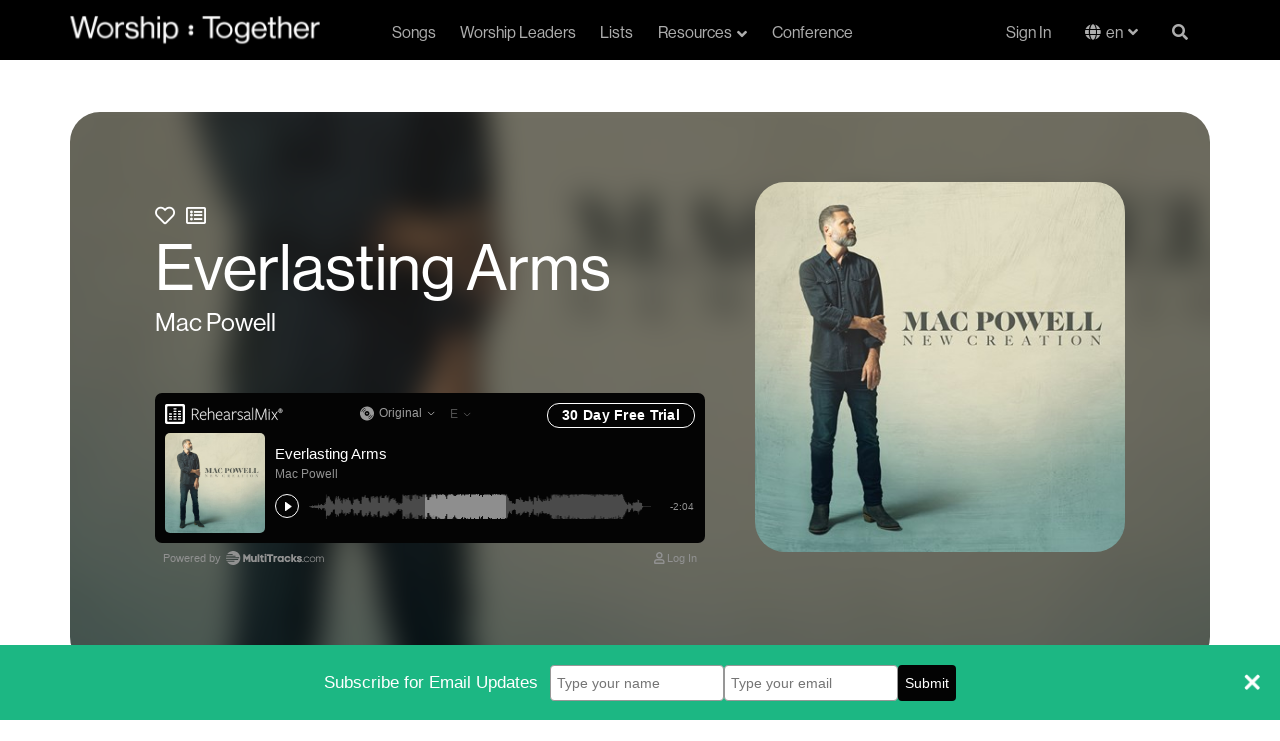

--- FILE ---
content_type: text/html; charset=utf-8
request_url: https://www.worshiptogether.com/songs/everlasting-arms-mac-powell/
body_size: 13170
content:



<!DOCTYPE html>
<html xmlns="http://www.w3.org/1999/xhtml" xml:lang="en" lang="en" xmlns:og="http://opengraphprotocol.org/schema/" xmlns:fb="http://developers.facebook.com/schema/" class="stylish-select ">
<head>

    


<title>Everlasting Arms - Mac Powell Lyrics and Chords | Worship Together</title>
<link rel="shortcut icon" href="/favicon.ico" type="image/x-icon">
<meta name="description" content="Free chords, lyrics, videos and other song resources for &quot;Everlasting Arms - Mac Powell&quot; by Mac Powell.">

<link rel="canonical" />


<meta name="viewport" content="width=device-width, initial-scale=1.0">

    

    <!-- Google Tag Manager (Paste as high in the <head> as possible:) -->
        <script>(function (w, d, s, l, i) { w[l] = w[l] || []; w[l].push({ 'gtm.start': new Date().getTime(), event: "gtm" + "." + "js" }); var f = d.getElementsByTagName(s)[0], j = d.createElement(s), dl = l != 'dataLayer' ? '&l=' + l : ''; j.async = true; j.src = '//www.googletagmanager.com/gtm.js?id=' + i + dl; f.parentNode.insertBefore(j, f); })(window, document, 'script', 'dataLayer', 'GTM-PH325DV');</script>
    <!-- End Google Tag Manager -->

    <meta name="google-site-verification" content="cNUJdsemNfxDwQIYcpTgjDMWGg6-YKRD0BMZtbyvFXk" />
<meta name="google-site-verification" content="gQ9RNLxpBju83YqusvFvY1athlDMWrzmIQbOGnlzD38" />
    <meta name="facebook-domain-verification" content="dja78g72joc9dhgec66iuh1ldohye7" />
    


    <link href="https://fonts.googleapis.com/css?family=Lato:400,700|Montserrat:700,800,900" rel="stylesheet">
    <link rel="stylesheet" href="https://use.fontawesome.com/releases/v5.15.4/css/all.css" crossorigin="anonymous">
    <link rel="stylesheet" href="https://use.typekit.net/esa0gyf.css" crossorigin="anonymous">
    
    <link href="/bundles/styles/global.css?v=MSEUqrY0IL92YvDTvHBj3HwSRQkbgllpyfs-8ChOv4c1" rel="stylesheet"/>

    

    <link rel="stylesheet" href="/css/plyr.css" />



    
    <script src="/bundles/scripts/global.js?v=jDFTUVQNmUlIdgb2SJ3CBMkJCNxkHcampAOQ3b_IrH81"></script>

    
    <script src="https://cdn.plyr.io/3.6.3/plyr.js"></script>

    <script>

    function addToPlaylist(spotifyTrack) {
                var client_id = 'bafdf1b7e91f4baebfc80b29dc35f00b';
                //var redirect = location.origin + '/spotifyCallback.html';
                var redirect = 'https://www.worshiptogether.com/spotifyCallback.html';
                localStorage.setItem('createplaylist-tracks', '["'  + spotifyTrack + '"]');
                var spotifyUrl = 'https://accounts.spotify.com/authorize?client_id=' + client_id + '&response_type=token' + '&scope=playlist-read-private%20playlist-modify%20playlist-modify-private' + '&redirect_uri=' + encodeURIComponent(redirect);
                window.open(spotifyUrl, 'spotify', 'WIDTH=400,HEIGHT=500');
            }

            function addToPlanningCenter() {
                var url = '/planningcenter/AddSong/683328' ;
                window.open(url, 'pco', 'WIDTH=400,HEIGHT=500');
            }

    //Remove Audio Player right click functiontliy so users can't download
    $(document).ready(function(){
                //$('#audioPlayer').bind('contextmenu',function() { return false; });

                const player = new Plyr('#audioPlayer');

                loadRelatedSongs(683328, 'en-US');

        $(".t-song-details__related__reload").click(function () { loadRelatedSongs(683328, 'en-US'); });

            });

            function loadRelatedSongs(nodeId, culture) {
                var url = "/umbraco/surface/RelatedSongs/FindRelatedSongs?nodeId=" + String(nodeId) + "&culture=" + culture ;
            $(".t-song-details__related__contents").load(url);
            }
    </script>


    

        <meta property="cludo:writer" content="Mac Powell">
        <meta property="cludo:writer" content="Seth Mosley">
        <meta property="cludo:writer" content="Tommy Iceland">
            <meta property="cludo:worshipLeader" content="Mac Powell">
                    <meta property="cludo:originalKey" content="E">
                <meta property="cludo:recommendedKey" content="B">
            <meta property="cludo:recommendedKey" content="C">
            <meta property="cludo:recommendedKey" content="E">
                <meta property="cludo:theme" content="Adoration &amp; Praise">
            <meta property="cludo:theme" content="Faith &amp; Trust">
            <meta property="cludo:theme" content="God&#39;s Attributes">
            <meta property="cludo:theme" content="Peace &amp; Hope">
                <meta property="cludo:tempo" content="Medium">


    <meta property="cludo:englishSongTitle" content="Everlasting Arms" />

    <meta property="cludo:image" content="https://www.worshiptogether.com/media/r03j0ffh/macpowellnewcreation3000x3000.jpg">

    <meta property="cludo:date" content="9/3/2021">


    <!-- www.Cludo.com search start CSS -->
    <link href="//customer.cludo.com/assets/10000995/10001572/cludo-search.min.css" type="text/css" rel="stylesheet">
    <!-- www.Cludo.com search end CSS   -->
</head>
<body data-doc-type="SongItem" data-template="Song" class="template-Song">

    

    <!-- Google Tag Manager (Must be kept immediately after <body> -->
        <noscript><iframe src="//www.googletagmanager.com/ns.html?id=GTM-PH325DV" height="0" width="0" style="display:none;visibility:hidden"></iframe></noscript>
    <!-- End Google Tag Manager -->



    
            <!-- (componentNavigation) -->



<nav class="c-navigation navbar " role="navigation">
    <div class="container">
        <div class="c-navigation__wrap">
            
            
            
            <div class="navbar-header logo">
                <a class="navbar-brand" href="https://www.worshiptogether.com/" title="Home" alt="Worship Together">
                    <img src="/images/Main_Logo_White-1.svg" />
                </a>
                <a class="navbar-brand navbar-brand-mobile" href="https://www.worshiptogether.com/" title="Home" alt="Worship Together">
                    <img src="/images/WT_Colon_White.svg" />
                </a>
                <a href="#" class="c-navigation__search-mobile search-button" data-toggle="modal" data-target="#unavSearchModal"><i class="fas fa-search search-open"></i></a>
                <button type="button" class="navbar-toggle collapsed" data-toggle="collapse" data-target="#worship-navbar-collapse-1" aria-expanded="false">
                    <span class="sr-only">Navigation</span>
                    <span class="icon-bar"></span>
                    <span class="icon-bar"></span>
                    <span class="icon-bar"></span>
                    <span class="icon-close fas"></span>
                </button>
            </div>
            <div class="collapse navbar-collapse c-navigation__links" id="worship-navbar-collapse-1">
                <ul class="nav navbar-nav display-flex ">
                                <li class=""><a href="https://www.worshiptogether.com/songs/">Songs</a></li>
                                <li class=""><a href="https://www.worshiptogether.com/worship-leaders/">Worship Leaders</a></li>
                                <li class=""><a href="https://www.worshiptogether.com/lists/">Lists</a></li>
                                <li class="dropdown resources ">
                                    <a href="https://www.worshiptogether.com/resources/" class="dropdown-toggle" id="resource-dropdown" data-toggle="dropdown" role="button" aria-haspopup="true" aria-expanded="false">Resources<i class="fas fa-angle-down fa-angle-down-resource"></i><i class="fas fa-angle-up fa-angle-up-resource"></i></a>
                                    <!--
                                        <div class="static-background">
                                            <div class="black-background"></div>
                                        </div>
                                    -->
                                    
                                    <ul class="dropdown-menu">
                                            <li><a href="https://www.worshiptogether.com/resources/">Top Resources</a></li>
                                            <li><a href="https://www.worshiptogether.com/videos/">Videos</a></li>
                                            <li><a href="https://www.worshiptogether.com/podcasts/">Podcasts</a></li>
                                    </ul>
                                </li>
                                <li class="resources-mobile ">
                                    <a href="https://www.worshiptogether.com/resources/">Resources</a>
                                </li>
                                <li class=""><a href="https://www.worshiptogether.com/2026">Conference</a></li>

                </ul>
                <ul class="nav navbar-nav navbar-right display-flex profile">
                    <li class="sign-in"><a href="/membership/log-in/">Sign In</a></li>



                                <li class="language-link en">
                                    
                                    <div class="language-dropdown">
                                        <button onclick="myFunction()" class="language-dropdown__btn">en</button>
                                        <div id="langDropdown" class="dropdown-content">
                                            <a class="en" href="https://www.worshiptogether.com/songs/everlasting-arms-mac-powell/?nav=1">English</a>
                                            <a class="es" href="/es/?nav=1">Español</a>
                                               <a class="pt" href="/pt/?nav=1">Português</a> 
                                        </div>
                                    </div>

                    
                                </li>
                           


                        <!-- Not Logged in-->
                        <li class="profile-mobile"><a href="/membership/log-in/"><i class="fas fa-sign-in-alt"></i>Sign In</a></li>
                        <li class="profile-mobile"><a href="/membership/sign-up/"><i class="fas fa-user-plus"></i>Join for free</a></li>
                        <!-- END - Not Logged in -->

                    <li class="c-navigation__search search-button"><a href="#" data-toggle="modal" data-target="#unavSearchModal"><i class="fas fa-search search-open"></i><span class="search-close" style="display: none">X</span></a></li>
                </ul>
            </div>

            
            <!-- Pop up Search-->
            

            <div class="modal fade" id="unavSearchModal" tabindex="-1" role="dialog" aria-labelledby="myModalLabel">
                <div class="modal-dialog" role="document">
                    <div class="modal-content">
                        <div class="c-navigation__search-box">
                            <div class="search-input">
                                <a class="search-cta" href="#"><i class="fas fa-search"></i></a>
                                <form id="search_form" accept-charset="utf-8">
                                    <div class="field search_field">
                                        <input id="_ctl0_search" class="search-box" role="combobox" aria-autocomplete="both" autocomplete="off" aria-expanded="false" type="text" name="w" placeholder="" required="required">
                                    </div>
                                    <button class="search-cta" href="#search" style="z-index:100;" type="button" value="Search">
                                        <i class="fas fa-search">
                                        </i>
                                    </button>
                                </form>
                                <!--
                                <form id="search_form" method="GET" action="//worship-songs-resources.worshiptogether.com/search" onsubmit="return SLI.searchSubmit(this,event);" class="sli_searchform" accept-charset="utf-8">
                                    <div class="field search_field">
                                        <input id="_ctl0_search" class="search-box sli_searchbox_textfield" onblur="if(this.value === '' ) { this.value = this.getAttribute('data-last-keyword'); }" onfocus="this.setAttribute('data-last-keyword', this.value); this.value = '';" role="combobox"
                                               aria-autocomplete="both" autocomplete="off" data-sli-append-inputs="true" aria-owns="sli_raclist_suggestions sli_raclist_products sli_raclist_recent" aria-expanded="false" type="text" data-provide="rac" name="w" placeholder="" required="required">
                                        <input type="hidden" name="ts" value="custom">
                                    </div>
                                    <a class="search-cta sli_searchbox_go_button" href="#search" style="z-index:100;" onclick="SLI.searchSubmit(this,event)" type="button" value="Search">
                                        <i class="fas fa-search">
                                        </i>
                                    </a>
                                </form>
                                    -->
                            </div>
                        </div>
                    </div>
                </div>
            </div>

            
            
            
        </div>
    </div>
</nav>



    <main role="main">
        



<div class="t-song-details">

    
    
    
    <div class="container-fluid">
        <div class="row">
            <div class="t-song-details__marquee">
                <div class="container">
                    <div class="row t-song-details__marquee__content" style="background: linear-gradient( rgba(0, 0, 0, 0.5), rgba(0, 0, 0, 0.9) ), url(/media/r03j0ffh/macpowellnewcreation3000x3000.jpg?anchor=center&amp;mode=crop&amp;width=400&amp;rnd=132733325853330000) center / cover no-repeat; background: none;">
                        <div class="col-xs-12 col-sm-6 col-lg-8 t-song-details__marquee__copy">
                                <span class="btn-favorite">
                                    <a href="#" data-favorite="false" title="Favorite this Song" class="not-favorite"><i class="far fa-heart"></i></a>
                                    <span class="error"></span>
                                </span>
                                <span class="btn-songlist">
                                    <a href="#" data-islist="false" title="Add To List" class="not-favorite"><i class="far fa-list-alt"></i></a>
                                    <span class="error"></span>
                                </span>
                            
                            <h1 class="t-song-details__marquee__headline">Everlasting Arms</h1>
                                    <p class="large"><a href="https://www.worshiptogether.com/worship-leaders/mac-powell/" >Mac Powell</a></p>

                            <div class="image-container-mobile">

                                <img src="/media/r03j0ffh/macpowellnewcreation3000x3000.jpg?anchor=center&amp;mode=crop&amp;width=400&amp;rnd=132733325853330000" />

                            </div>


                            
                            
                            
                            <div class="t-song-details__audio">

                                

                                <!-- Default -->
                                    <script type="text/javascript" src="https://api.multitracks.com/js/mt-player.min.js" defer></script>
                                    <div id="mt-player" data-mt-id="21693"></div>
                                                            </div>


                        </div>
                        <div class="col-xs-12 t-song-details__marquee__image">
                            <div class="image-container">

                                <img src="/media/r03j0ffh/macpowellnewcreation3000x3000.jpg?anchor=center&amp;mode=crop&amp;width=400&amp;rnd=132733325853330000" />

                            </div>



                        </div>
                        <div class="t-song-details__marquee__background-wrap">
                            <div class="t-song-details__marquee__background" style="background: linear-gradient(0deg, rgba(0, 0, 0, 0.50) 0%, rgba(0, 0, 0, 0.50) 100%), url(/media/r03j0ffh/macpowellnewcreation3000x3000.jpg?anchor=center&amp;mode=crop&amp;width=400&amp;rnd=132733325853330000), lightgray 0px -609.35px / 100% 263.138% no-repeat; background-position: center; background-size: cover; ">

                            </div>
                        </div>

                        
                    </div>
                </div>

                
                
                

                <!--<div class="t-song-details__marquee__background-wrap">
                    <div class="t-song-details__marquee__background" style="background: linear-gradient( rgba(0, 0, 0, 0.5), rgba(0, 0, 0, 0.9) ), url(/media/r03j0ffh/macpowellnewcreation3000x3000.jpg?anchor=center&amp;mode=crop&amp;width=400&amp;rnd=132733325853330000) center / cover no-repeat;">

                    </div>
                </div>-->

            </div>
        </div>
    </div>

    <div class="video-links container">

        <div class="section-line-seperator"></div>



        <div class="video-links__row row">



            
            
            



            
            <div class="col-xs-12 col-lg-6 t-song-details__videos">

                
                        <div class="hidden-xs hidden-sm song-finder-container">
                                



    <div class="c-background-hero c-background-hero-- song-finder" >
            <div class="c-background-hero__details" >
                
                        <h2>Song Finder</h2>
                        <p>Search by key, theme, tempo, and ministry.</p>
                        <div><a href="https://www.worshiptogether.com/song-search/" class="btn btn-primary ">Song Search</a></div>

        </div>
    </div>


                        </div>




            </div>
            <div class="col-xs-12 col-lg-6 social-icons social-icons-desktop">
                <ul class="social-icons__list">

                        <li>
                                <a href="#planningCenter" data-toggle="modal" data-target="#loginModal" title="Add to Planning Center" class="planning-center btn btn-primary">Add to Planning Center</a>
                        </li>
                                            <li>
                            <a href="#spotify" onclick="addToPlaylist('spotify:track:633lWM6X3Fo1WakAd6kI9G'); return false;" title="Add to Spotify Playlist" class="add-to-spotify btn btn-primary">Add to Spotify Playlist</a>
                        </li>
                                            <li>
                            <a href="http://www.multitracks.com/afe/wtcap3/?t=https://www.multitracks.com/songs/Mac-Powell/New-Creation/Everlasting-Arms/" target="_blank" title="MultiTracks.com" class="multi-tracks btn btn-primary">MultiTracks.com</a>
                        </li>
                                                                                      <li>
        <a href="https://www.praisecharts.com/songs/details/77363/everlasting-arms-sheet-music" target="_blank" title="PraiseCharts" class="praise-charts btn btn-primary">PraiseCharts</a>
    </li>
                    <li class="streaming">
                            <a href="http://open.spotify.com/track/633lWM6X3Fo1WakAd6kI9G" target="_blank">
                                <img src="/images/Spotify_Logo--black.svg" />
                            </a>
                                                    <a href="https://music.apple.com/us/album/everlasting-arms/1578012319?i=1578012328" target="_blank">
                                <img src="/images/Apple_Music_logo--black.svg" />
                            </a>
                    </li>

                </ul>
            </div>

        </div>

    </div>

    
    
    

    <div class="t-song-details__info">

        <div class="container">

            <div class="section-line-seperator white"></div>

            <div class="row">

                
                
                
                <div class="col-sm-6">


                        <div class="t-song-details__chords">
                            




<style>
    .matchedChordContainer .suffix {
        vertical-align: super;
        font-size: 10px;
    }
</style>
<script src="/bundles/scripts/transpose.js?v=wuZBKZdO3EvoOLNsQFAX6hm7mLJJ5x3SUVFiSQRqzi01"></script>

<script>
    var _originalKey = "E";
    $(document).ready(function () {
        initTranspose(_originalKey);


        $("#chordPro_nav .chords").click(function () {
            showTransposeControls();
            $(".free-lyrics-download").hide();
        });

        $("#chordPro_nav .lyrics").click(function () {
            $(".transposeControls").hide();
            $(".free-lyrics-download").show();
        });


        $("#chordPro_nav .newLyrics").click(function () {
            $(".transposeControls").hide();
            $(".free-lyrics-download").show();
        });


        // Logic for selected tabs when a user moves the browser between desktop and Mobile view
        var tabSelect = true
        window.addEventListener("resize", function () {
            // fire when above 768px
            if (document.documentElement.clientWidth > 768) {
                if (tabSelect == false) {
                    console.log($("#song-details").hasClass("active"));
                    if ($("#song-details").hasClass("active")) {
                        $(".details").removeClass("active");
                        $(".lyrics").addClass("active");
                        $("div.chord-pro-note").hide();
                        $(".t-song-details__details").hide()
                        $(".t-song-details__related").hide()
                        $(".chordProContainer").show();
                    }
                }
                tabSelect = true
            }
            // fire when below 768px
            else {
                tabSelect = false
            }
        }, true);

    });

</script>

<!--[if lte IE 8]>
    <script type="text/javascript">
        isChordTransposeEnabled = false;
        $(".transposeControls").hide();
    </script>
< ![endif]-->



    <div id="chordPro">
        
        <div id="chordPro_nav">
            <ul class="nav nav-tabs">
                    <li class="chords active "><a data-toggle="tab" href="#SongChords" class="btn">Chords</a></li>
                        <li class="lyrics"><a data-toggle="tab" href="#SongLyrics" class="btn">Lyrics</a></li>

                <li class="details" id="song-details"><a data-toggle="tab" href="#Info" class="btn">Details</a></li>
                <li class="related" id="song-related"><a data-toggle="tab" href="#RelatedSongs" class="btn">Related</a></li>

            </ul>
        </div>

        <div class="chordProContainer">
            <div class="lyrics-disp" style="display:none">
                <div class="free-lyrics-download">
                            <p><a href="#lyricsDownload" data-toggle="modal" data-target="#loginModal" class="free-chords"><img src="/images/chordpro-green-1.png" />Free Lyrics Download</a></p>
                </div>
                <p>
                    
                </p>
            </div>
            <div class="chord-pro-disp">

                <div class="free-lyrics-download" style="display:none">
                            <p><a href="#lyricsDownload" data-toggle="modal" data-target="#loginModal" class="free-chords"><img src="/images/chordpro-green-1.png" />Free Lyrics Download</a></p>
                </div>

                <div class="transposeControls" style="display:none">

                            <p><a href="#chordsDownload" data-toggle="modal" data-target="#loginModal" class="free-chords">Free chord pro download</a></p>

                    <div class="transposeControls-container">
                        <span class="transposeTitle">Transpose</span>
                        <select id="keySelector" class="select select--inline" onchange="transposeByKey(this)">
                            <option value="E">Original Key</option>
                            <option>Ab</option>
                            <option>A</option>
                            <option>A#</option>
                            <option>Bb</option>
                            <option>B</option>
                            <option>C</option>
                            <option>C#</option>
                            <option>Db</option>
                            <option>D</option>
                            <option>D#</option>
                            <option>Eb</option>
                            <option>E</option>
                            <option>F</option>
                            <option>F#</option>
                            <option>Gb</option>
                            <option>G</option>
                            <option>G#</option>
                            <option>Numbers</option>
                            <option>Do Re Mi</option>
                        </select>

                    </div>
                </div>


                        <div class='chord-pro-line'>
                                <div class='chord-pro-segment'>
                                        <div class='chord-pro-note'><text>&nbsp;</text></div>
                                                                            <div class='chord-pro-lyric'>Intro</div>
                                </div>
                        </div>
                        <div class='chord-pro-line'>
                                <div class='chord-pro-segment'>
                                        <div class='chord-pro-note'>| E / / / | E / / / |<text>&nbsp;</text></div>
                                                                    </div>
                        </div>
                        <!-- <div class='chord-pro-br'></div>-->
                        <div class='chord-pro-line'>
                                <div class='chord-pro-segment'>
                                        <div class='chord-pro-note'><text>&nbsp;</text></div>
                                                                            <div class='chord-pro-lyric'>Verse 1</div>
                                </div>
                        </div>
                        <div class='chord-pro-line'>
                                <div class='chord-pro-segment'>
                                        <div class='chord-pro-note'><text>&nbsp;</text></div>
                                                                            <div class='chord-pro-lyric'>I’m </div>
                                </div>
                                <div class='chord-pro-segment'>
                                        <div class='chord-pro-note'>E<text>&nbsp;</text></div>
                                                                            <div class='chord-pro-lyric'>leaning on Your everlasting </div>
                                </div>
                                <div class='chord-pro-segment'>
                                        <div class='chord-pro-note'>E<text>&nbsp;</text></div>
                                                                            <div class='chord-pro-lyric'>arms </div>
                                </div>
                        </div>
                        <div class='chord-pro-line'>
                                <div class='chord-pro-segment'>
                                        <div class='chord-pro-note'><text>&nbsp;</text></div>
                                                                            <div class='chord-pro-lyric'>So </div>
                                </div>
                                <div class='chord-pro-segment'>
                                        <div class='chord-pro-note'>E<text>&nbsp;</text></div>
                                                                            <div class='chord-pro-lyric'>close to You that I can hear Your </div>
                                </div>
                                <div class='chord-pro-segment'>
                                        <div class='chord-pro-note'>E<text>&nbsp;</text></div>
                                                                            <div class='chord-pro-lyric'>heart</div>
                                </div>
                        </div>
                        <div class='chord-pro-line'>
                                <div class='chord-pro-segment'>
                                        <div class='chord-pro-note'><text>&nbsp;</text></div>
                                                                            <div class='chord-pro-lyric'>Nothing else can </div>
                                </div>
                                <div class='chord-pro-segment'>
                                        <div class='chord-pro-note'>C#m7<text>&nbsp;</text></div>
                                                                            <div class='chord-pro-lyric'>separate me from Yo</div>
                                </div>
                                <div class='chord-pro-segment'>
                                        <div class='chord-pro-note'>Bsus<text>&nbsp;</text></div>
                                                                            <div class='chord-pro-lyric'>ur Love</div>
                                </div>
                        </div>
                        <div class='chord-pro-line'>
                                <div class='chord-pro-segment'>
                                        <div class='chord-pro-note'><text>&nbsp;</text></div>
                                                                            <div class='chord-pro-lyric'>I’m </div>
                                </div>
                                <div class='chord-pro-segment'>
                                        <div class='chord-pro-note'>A<text>&nbsp;</text></div>
                                                                            <div class='chord-pro-lyric'>leaning on Your </div>
                                </div>
                                <div class='chord-pro-segment'>
                                        <div class='chord-pro-note'>Bsus<text>&nbsp;</text></div>
                                                                            <div class='chord-pro-lyric'>everlasting </div>
                                </div>
                                <div class='chord-pro-segment'>
                                        <div class='chord-pro-note'>E<text>&nbsp;</text></div>
                                                                            <div class='chord-pro-lyric'>arms</div>
                                </div>
                        </div>
                        <!-- <div class='chord-pro-br'></div>-->
                        <div class='chord-pro-line'>
                                <div class='chord-pro-segment'>
                                        <div class='chord-pro-note'><text>&nbsp;</text></div>
                                                                            <div class='chord-pro-lyric'>Chorus</div>
                                </div>
                        </div>
                        <div class='chord-pro-line'>
                                <div class='chord-pro-segment'>
                                        <div class='chord-pro-note'><text>&nbsp;</text></div>
                                                                            <div class='chord-pro-lyric'>In the </div>
                                </div>
                                <div class='chord-pro-segment'>
                                        <div class='chord-pro-note'>C#m<text>&nbsp;</text></div>
                                                                            <div class='chord-pro-lyric'>morning I am </div>
                                </div>
                                <div class='chord-pro-segment'>
                                        <div class='chord-pro-note'>A<text>&nbsp;</text></div>
                                                                            <div class='chord-pro-lyric'>met with Your </div>
                                </div>
                                <div class='chord-pro-segment'>
                                        <div class='chord-pro-note'>E<text>&nbsp;</text></div>
                                                                            <div class='chord-pro-lyric'>mercy</div>
                                </div>
                        </div>
                        <div class='chord-pro-line'>
                                <div class='chord-pro-segment'>
                                        <div class='chord-pro-note'><text>&nbsp;</text></div>
                                                                            <div class='chord-pro-lyric'>In the </div>
                                </div>
                                <div class='chord-pro-segment'>
                                        <div class='chord-pro-note'>C#m<text>&nbsp;</text></div>
                                                                            <div class='chord-pro-lyric'>evening I am </div>
                                </div>
                                <div class='chord-pro-segment'>
                                        <div class='chord-pro-note'>A<text>&nbsp;</text></div>
                                                                            <div class='chord-pro-lyric'>wrapped in Yo</div>
                                </div>
                                <div class='chord-pro-segment'>
                                        <div class='chord-pro-note'>B(add4)<text>&nbsp;</text></div>
                                                                            <div class='chord-pro-lyric'>ur love</div>
                                </div>
                        </div>
                        <div class='chord-pro-line'>
                                <div class='chord-pro-segment'>
                                        <div class='chord-pro-note'><text>&nbsp;</text></div>
                                                                            <div class='chord-pro-lyric'>There’s no </div>
                                </div>
                                <div class='chord-pro-segment'>
                                        <div class='chord-pro-note'>C#m<text>&nbsp;</text></div>
                                                                            <div class='chord-pro-lyric'>end to Your </div>
                                </div>
                                <div class='chord-pro-segment'>
                                        <div class='chord-pro-note'>A<text>&nbsp;</text></div>
                                                                            <div class='chord-pro-lyric'>reach </div>
                                </div>
                        </div>
                        <div class='chord-pro-line'>
                                <div class='chord-pro-segment'>
                                        <div class='chord-pro-note'><text>&nbsp;</text></div>
                                                                            <div class='chord-pro-lyric'>There’s no </div>
                                </div>
                                <div class='chord-pro-segment'>
                                        <div class='chord-pro-note'>E/G#<text>&nbsp;</text></div>
                                                                            <div class='chord-pro-lyric'>place I’d rather </div>
                                </div>
                                <div class='chord-pro-segment'>
                                        <div class='chord-pro-note'>A<text>&nbsp;</text></div>
                                                                            <div class='chord-pro-lyric'>be</div>
                                </div>
                        </div>
                        <div class='chord-pro-line'>
                                <div class='chord-pro-segment'>
                                        <div class='chord-pro-note'><text>&nbsp;</text></div>
                                                                            <div class='chord-pro-lyric'>I’m </div>
                                </div>
                                <div class='chord-pro-segment'>
                                        <div class='chord-pro-note'>A<text>&nbsp;</text></div>
                                                                            <div class='chord-pro-lyric'>leaning on Your </div>
                                </div>
                                <div class='chord-pro-segment'>
                                        <div class='chord-pro-note'>B(add4)<text>&nbsp;</text></div>
                                                                            <div class='chord-pro-lyric'>everlasting </div>
                                </div>
                                <div class='chord-pro-segment'>
                                        <div class='chord-pro-note'>E<text>&nbsp;</text></div>
                                                                            <div class='chord-pro-lyric'>arms  </div>
                                </div>
                                <div class='chord-pro-segment'>
                                        <div class='chord-pro-note'>E<text>&nbsp;</text></div>
                                                                    </div>
                        </div>
                        <!-- <div class='chord-pro-br'></div>-->
                        <div class='chord-pro-line'>
                                <div class='chord-pro-segment'>
                                        <div class='chord-pro-note'><text>&nbsp;</text></div>
                                                                            <div class='chord-pro-lyric'>Verse 2</div>
                                </div>
                        </div>
                        <div class='chord-pro-line'>
                                <div class='chord-pro-segment'>
                                        <div class='chord-pro-note'><text>&nbsp;</text></div>
                                                                            <div class='chord-pro-lyric'>I’m </div>
                                </div>
                                <div class='chord-pro-segment'>
                                        <div class='chord-pro-note'>E<text>&nbsp;</text></div>
                                                                            <div class='chord-pro-lyric'>resting in Your never-ending </div>
                                </div>
                                <div class='chord-pro-segment'>
                                        <div class='chord-pro-note'>E<text>&nbsp;</text></div>
                                                                            <div class='chord-pro-lyric'>peace</div>
                                </div>
                        </div>
                        <div class='chord-pro-line'>
                                <div class='chord-pro-segment'>
                                        <div class='chord-pro-note'>E<text>&nbsp;</text></div>
                                                                            <div class='chord-pro-lyric'>Patiently I wait to hear You </div>
                                </div>
                                <div class='chord-pro-segment'>
                                        <div class='chord-pro-note'>E<text>&nbsp;</text></div>
                                                                            <div class='chord-pro-lyric'>speak </div>
                                </div>
                        </div>
                        <div class='chord-pro-line'>
                                <div class='chord-pro-segment'>
                                        <div class='chord-pro-note'><text>&nbsp;</text></div>
                                                                            <div class='chord-pro-lyric'>Nothing else can </div>
                                </div>
                                <div class='chord-pro-segment'>
                                        <div class='chord-pro-note'>C#m7<text>&nbsp;</text></div>
                                                                            <div class='chord-pro-lyric'>keep me safe from every </div>
                                </div>
                                <div class='chord-pro-segment'>
                                        <div class='chord-pro-note'>Bsus<text>&nbsp;</text></div>
                                                                            <div class='chord-pro-lyric'>storm</div>
                                </div>
                        </div>
                        <div class='chord-pro-line'>
                                <div class='chord-pro-segment'>
                                        <div class='chord-pro-note'>A<text>&nbsp;</text></div>
                                                                            <div class='chord-pro-lyric'>Nothing but Your </div>
                                </div>
                                <div class='chord-pro-segment'>
                                        <div class='chord-pro-note'>Bsus<text>&nbsp;</text></div>
                                                                            <div class='chord-pro-lyric'>everlasting </div>
                                </div>
                                <div class='chord-pro-segment'>
                                        <div class='chord-pro-note'>E<text>&nbsp;</text></div>
                                                                            <div class='chord-pro-lyric'>arms</div>
                                </div>
                        </div>
                        <!-- <div class='chord-pro-br'></div>-->
                        <div class='chord-pro-line'>
                                <div class='chord-pro-segment'>
                                        <div class='chord-pro-note'><text>&nbsp;</text></div>
                                                                            <div class='chord-pro-lyric'>REPEAT CHORUS 2x</div>
                                </div>
                        </div>
                        <!-- <div class='chord-pro-br'></div>-->
                        <div class='chord-pro-line'>
                                <div class='chord-pro-segment'>
                                        <div class='chord-pro-note'><text>&nbsp;</text></div>
                                                                            <div class='chord-pro-lyric'>Bridge 1</div>
                                </div>
                        </div>
                        <div class='chord-pro-line'>
                                <div class='chord-pro-segment'>
                                        <div class='chord-pro-note'>E<text>&nbsp;</text></div>
                                                                            <div class='chord-pro-lyric'>What a fellowship, </div>
                                </div>
                                <div class='chord-pro-segment'>
                                        <div class='chord-pro-note'>F#m7<text>&nbsp;</text></div>
                                                                            <div class='chord-pro-lyric'>what a joy divine</div>
                                </div>
                        </div>
                        <div class='chord-pro-line'>
                                <div class='chord-pro-segment'>
                                        <div class='chord-pro-note'>C#m7<text>&nbsp;</text></div>
                                                                            <div class='chord-pro-lyric'>Leaning on the ever</div>
                                </div>
                                <div class='chord-pro-segment'>
                                        <div class='chord-pro-note'>E/B<text>&nbsp;</text></div>
                                                                            <div class='chord-pro-lyric'>lasting arms </div>
                                </div>
                        </div>
                        <div class='chord-pro-line'>
                                <div class='chord-pro-segment'>
                                        <div class='chord-pro-note'>E<text>&nbsp;</text></div>
                                                                            <div class='chord-pro-lyric'>What a blessedness, </div>
                                </div>
                                <div class='chord-pro-segment'>
                                        <div class='chord-pro-note'>F#m7<text>&nbsp;</text></div>
                                                                            <div class='chord-pro-lyric'>what a peace is mine</div>
                                </div>
                        </div>
                        <div class='chord-pro-line'>
                                <div class='chord-pro-segment'>
                                        <div class='chord-pro-note'>C#m7<text>&nbsp;</text></div>
                                                                            <div class='chord-pro-lyric'>Leaning on the ever</div>
                                </div>
                                <div class='chord-pro-segment'>
                                        <div class='chord-pro-note'>E/B<text>&nbsp;</text></div>
                                                                            <div class='chord-pro-lyric'>lasting </div>
                                </div>
                                <div class='chord-pro-segment'>
                                        <div class='chord-pro-note'>E<text>&nbsp;</text></div>
                                                                            <div class='chord-pro-lyric'>arms</div>
                                </div>
                        </div>
                        <!-- <div class='chord-pro-br'></div>-->
                        <div class='chord-pro-line'>
                                <div class='chord-pro-segment'>
                                        <div class='chord-pro-note'><text>&nbsp;</text></div>
                                                                            <div class='chord-pro-lyric'>Bridge 2</div>
                                </div>
                        </div>
                        <div class='chord-pro-line'>
                                <div class='chord-pro-segment'>
                                        <div class='chord-pro-note'>E/G#<text>&nbsp;</text></div>
                                                                            <div class='chord-pro-lyric'>What a fellowship, </div>
                                </div>
                                <div class='chord-pro-segment'>
                                        <div class='chord-pro-note'>A<text>&nbsp;</text></div>
                                                                            <div class='chord-pro-lyric'>what a joy divine</div>
                                </div>
                        </div>
                        <div class='chord-pro-line'>
                                <div class='chord-pro-segment'>
                                        <div class='chord-pro-note'>C#m7<text>&nbsp;</text></div>
                                                                            <div class='chord-pro-lyric'>Leaning on the ever</div>
                                </div>
                                <div class='chord-pro-segment'>
                                        <div class='chord-pro-note'>E/B<text>&nbsp;</text></div>
                                                                            <div class='chord-pro-lyric'>lasting </div>
                                </div>
                                <div class='chord-pro-segment'>
                                        <div class='chord-pro-note'>Bsus<text>&nbsp;</text></div>
                                                                            <div class='chord-pro-lyric'>arms </div>
                                </div>
                        </div>
                        <div class='chord-pro-line'>
                                <div class='chord-pro-segment'>
                                        <div class='chord-pro-note'>E/G#<text>&nbsp;</text></div>
                                                                            <div class='chord-pro-lyric'>What a blessedness, </div>
                                </div>
                                <div class='chord-pro-segment'>
                                        <div class='chord-pro-note'>A<text>&nbsp;</text></div>
                                                                            <div class='chord-pro-lyric'>what a peace is mine</div>
                                </div>
                        </div>
                        <div class='chord-pro-line'>
                                <div class='chord-pro-segment'>
                                        <div class='chord-pro-note'>C#m7<text>&nbsp;</text></div>
                                                                            <div class='chord-pro-lyric'>Leaning on the ever</div>
                                </div>
                                <div class='chord-pro-segment'>
                                        <div class='chord-pro-note'>E/B<text>&nbsp;</text></div>
                                                                            <div class='chord-pro-lyric'>last</div>
                                </div>
                                <div class='chord-pro-segment'>
                                        <div class='chord-pro-note'>B<text>&nbsp;</text></div>
                                                                            <div class='chord-pro-lyric'>ing </div>
                                </div>
                                <div class='chord-pro-segment'>
                                        <div class='chord-pro-note'>E<text>&nbsp;</text></div>
                                                                            <div class='chord-pro-lyric'>arms</div>
                                </div>
                        </div>
                        <!-- <div class='chord-pro-br'></div>-->
                        <div class='chord-pro-line'>
                                <div class='chord-pro-segment'>
                                        <div class='chord-pro-note'><text>&nbsp;</text></div>
                                                                            <div class='chord-pro-lyric'>Last Chorus</div>
                                </div>
                        </div>
                        <div class='chord-pro-line'>
                                <div class='chord-pro-segment'>
                                        <div class='chord-pro-note'><text>&nbsp;</text></div>
                                                                            <div class='chord-pro-lyric'>In the </div>
                                </div>
                                <div class='chord-pro-segment'>
                                        <div class='chord-pro-note'>C#m<text>&nbsp;</text></div>
                                                                            <div class='chord-pro-lyric'>morning I am </div>
                                </div>
                                <div class='chord-pro-segment'>
                                        <div class='chord-pro-note'>A<text>&nbsp;</text></div>
                                                                            <div class='chord-pro-lyric'>met with Your </div>
                                </div>
                                <div class='chord-pro-segment'>
                                        <div class='chord-pro-note'>E<text>&nbsp;</text></div>
                                                                            <div class='chord-pro-lyric'>mercy  </div>
                                </div>
                                <div class='chord-pro-segment'>
                                        <div class='chord-pro-note'>Bsus<text>&nbsp;</text></div>
                                                                    </div>
                        </div>
                        <div class='chord-pro-line'>
                                <div class='chord-pro-segment'>
                                        <div class='chord-pro-note'><text>&nbsp;</text></div>
                                                                            <div class='chord-pro-lyric'>In the </div>
                                </div>
                                <div class='chord-pro-segment'>
                                        <div class='chord-pro-note'>C#m<text>&nbsp;</text></div>
                                                                            <div class='chord-pro-lyric'>evening I am </div>
                                </div>
                                <div class='chord-pro-segment'>
                                        <div class='chord-pro-note'>A<text>&nbsp;</text></div>
                                                                            <div class='chord-pro-lyric'>wrapped in Yo</div>
                                </div>
                                <div class='chord-pro-segment'>
                                        <div class='chord-pro-note'>B<text>&nbsp;</text></div>
                                                                            <div class='chord-pro-lyric'>ur love</div>
                                </div>
                        </div>
                        <div class='chord-pro-line'>
                                <div class='chord-pro-segment'>
                                        <div class='chord-pro-note'>E/G#<text>&nbsp;</text></div>
                                                                            <div class='chord-pro-lyric'>There’s no </div>
                                </div>
                                <div class='chord-pro-segment'>
                                        <div class='chord-pro-note'>C#m<text>&nbsp;</text></div>
                                                                            <div class='chord-pro-lyric'>end to Your </div>
                                </div>
                                <div class='chord-pro-segment'>
                                        <div class='chord-pro-note'>A<text>&nbsp;</text></div>
                                                                            <div class='chord-pro-lyric'>reach </div>
                                </div>
                        </div>
                        <div class='chord-pro-line'>
                                <div class='chord-pro-segment'>
                                        <div class='chord-pro-note'><text>&nbsp;</text></div>
                                                                            <div class='chord-pro-lyric'>There’s no </div>
                                </div>
                                <div class='chord-pro-segment'>
                                        <div class='chord-pro-note'>E/G#<text>&nbsp;</text></div>
                                                                            <div class='chord-pro-lyric'>place I’d rather </div>
                                </div>
                                <div class='chord-pro-segment'>
                                        <div class='chord-pro-note'>A<text>&nbsp;</text></div>
                                                                            <div class='chord-pro-lyric'>be</div>
                                </div>
                        </div>
                        <div class='chord-pro-line'>
                                <div class='chord-pro-segment'>
                                        <div class='chord-pro-note'><text>&nbsp;</text></div>
                                                                            <div class='chord-pro-lyric'>Than </div>
                                </div>
                                <div class='chord-pro-segment'>
                                        <div class='chord-pro-note'>A<text>&nbsp;</text></div>
                                                                            <div class='chord-pro-lyric'>leaning on Your </div>
                                </div>
                                <div class='chord-pro-segment'>
                                        <div class='chord-pro-note'>Bsus<text>&nbsp;</text></div>
                                                                            <div class='chord-pro-lyric'>everlasting </div>
                                </div>
                                <div class='chord-pro-segment'>
                                        <div class='chord-pro-note'>E<text>&nbsp;</text></div>
                                                                            <div class='chord-pro-lyric'>arms</div>
                                </div>
                        </div>
                        <!-- <div class='chord-pro-br'></div>-->
                        <div class='chord-pro-line'>
                                <div class='chord-pro-segment'>
                                        <div class='chord-pro-note'><text>&nbsp;</text></div>
                                                                            <div class='chord-pro-lyric'>Ending</div>
                                </div>
                        </div>
                        <div class='chord-pro-line'>
                                <div class='chord-pro-segment'>
                                        <div class='chord-pro-note'>E<text>&nbsp;</text></div>
                                                                            <div class='chord-pro-lyric'>Leaning, </div>
                                </div>
                                <div class='chord-pro-segment'>
                                        <div class='chord-pro-note'>E<text>&nbsp;</text></div>
                                                                            <div class='chord-pro-lyric'>leaning, </div>
                                </div>
                        </div>
                        <div class='chord-pro-line'>
                                <div class='chord-pro-segment'>
                                        <div class='chord-pro-note'>E<text>&nbsp;</text></div>
                                                                            <div class='chord-pro-lyric'>Leaning on Your ever</div>
                                </div>
                                <div class='chord-pro-segment'>
                                        <div class='chord-pro-note'>E<text>&nbsp;</text></div>
                                                                            <div class='chord-pro-lyric'>lasting arms</div>
                                </div>
                        </div>
            </div>
        </div>
    </div>


                        </div>
                </div>

                
                
                
                <div class="col-sm-6">
                    <div class="t-song-details__related">
                        <h2>Related Songs</h2>
                        <div class="t-song-details__related__contents"></div>
                        <a class="t-song-details__related__reload btn btn-secondary">Show Me More</a>
                    </div>
                    <div class="t-song-details__details">


                        <div class="song_taxonomy">

                                <div class="detail">
                                    <span>Writer(s):</span>
                                    <p>
Mac Powell, Seth Mosley, Tommy Iceland                                    </p>
                                </div>
                                                            <div class="detail">
                                    <span>
                                        Theme(s):
                                    </span>
                                    <p>
<a href='https://www.worshiptogether.com/search-results/#?cludoquery=Songs&cludoCategory=Songs&cludoTheme=Adoration%20%26%20Praise&cludopage=1'>Adoration & Praise</a>, <a href='https://www.worshiptogether.com/search-results/#?cludoquery=Songs&cludoCategory=Songs&cludoTheme=Faith%20%26%20Trust&cludopage=1'>Faith & Trust</a>, <a href='https://www.worshiptogether.com/search-results/#?cludoquery=Songs&cludoCategory=Songs&cludoTheme=God's%20Attributes&cludopage=1'>God's Attributes</a>, <a href='https://www.worshiptogether.com/search-results/#?cludoquery=Songs&cludoCategory=Songs&cludoTheme=Peace%20%26%20Hope&cludopage=1'>Peace & Hope</a>                                    </p>
                                </div>
                                                            <div class="detail">
                                    <span>Tempo:</span>
                                    <p>

                                        <a href='https://www.worshiptogether.com/search-results/#?cludoquery=Songs&cludoCategory=Songs&cludoTempo=Medium&cludopage=1'>Medium</a>
                                    </p>

                                </div>
                                                                                        <div class="detail">
                                    <span>BPM:</span>
                                    <p>
                                        86
                                    </p>
                                </div>
                                                                <div class="detail">
                                        <span>Original Key:</span>
                                        <p>
<a href='https://www.worshiptogether.com/search-results/#?cludoquery=Songs&cludoCategory=Songs&cludoRecommendedKey=E&cludopage=1'>E</a>                                        </p>
                                    </div>
                                                                                            <div class="detail">
                                        <span>Recommended Key(s):</span>
                                        <p>

<a href='https://www.worshiptogether.com/search-results/#?cludoquery=Songs&cludoCategory=Songs&cludoRecommendedKey=B&cludopage=1'>B</a>, <a href='https://www.worshiptogether.com/search-results/#?cludoquery=Songs&cludoCategory=Songs&cludoRecommendedKey=C&cludopage=1'>C</a>, <a href='https://www.worshiptogether.com/search-results/#?cludoquery=Songs&cludoCategory=Songs&cludoRecommendedKey=E&cludopage=1'>E</a>                                        </p>
                                    </div>

                                <div class="detail">
                                    <span>CCLI #:</span>
                                    <p>
                                        7174553
                                    </p>
                                </div>
                                                            <div class="detail">
                                    <span>Scripture Reference:</span>
                                    <p>
                                        Deuteronomy 33:27; Romans 8:39; Psalm 5:3
                                    </p>
                                </div>
                        </div>
                    </div>
                </div>
            </div>

        </div>

    </div>


    <div class="social-icons social-icons-mobile">
        <ul class="social-icons__list">


            <li>
                    <a href="#planningCenter" data-toggle="modal" data-target="#loginModal" title="Add to Planning Center" class="planning-center">Add to Planning Center</a>
            </li>
                <li>
                    <a href="#spotify" onclick="addToPlaylist('spotify:track:633lWM6X3Fo1WakAd6kI9G'); return false;" title="Add to Spotify Playlist" class="add-to-spotify">Add to Spotify Playlist</a>
                </li>

                <li>
                    <a href="http://www.multitracks.com/afe/wtcap3/?t=https://www.multitracks.com/songs/Mac-Powell/New-Creation/Everlasting-Arms/" target="_blank" title="MultiTracks.com" class="multi-tracks">MultiTracks.com</a>
                </li>
            
                <li>
                    <a href="https://music.apple.com/us/album/everlasting-arms/1578012319?i=1578012328" target="_blank" title="Buy on iTunes" class="buy-itunes">Buy on iTunes</a>
                </li>
                                                        <li>
         <a href="https://www.praisecharts.com/songs/details/77363/everlasting-arms-sheet-music" target="_blank" title="PraiseCharts" class="praise-charts">PraiseCharts</a>
     </li>

            <li class="streaming">
                    <a href="http://open.spotify.com/track/633lWM6X3Fo1WakAd6kI9G" target="_blank">
                        <img src="/images/Spotify_Logo--black.svg" />
                    </a>
                                    <a href="https://music.apple.com/us/album/everlasting-arms/1578012319?i=1578012328" target="_blank">
                        <img src="/images/Apple_Music_logo--black.svg" />
                    </a>
            </li>
        </ul>
    </div>



    
    
    

    

        <div class="container">
            <div class="section-line-seperator"></div>
        </div>
        <div class="t-setlist-details__related-list">



            <!-- Songs List--Free (componentContentListByDateRange) -->
            

<div class="c-song-list" data-list-id="532935">
    <div class="container">
            <div class="content-list__headline headline-with-link">
                <h2 class="content-list__headline">Free Songs</h2>

            </div>
        <div class="row ">
                <div class="col-xs-6 col-sm-4 col-md-5ths list-item-show">
                    




<div class="p-song-tile g-content-tile">
    <a href="https://www.worshiptogether.com/songs/who-else-gateway-worship/">
        <figure class="g-content-tile__image">
            <img src="/media/tjfltbg0/whoelse-wtplusgateway-finalcover-1.jpg?anchor=center&amp;mode=crop&amp;width=204&amp;height=204&amp;rnd=133616049739200000" alt="Who Else" title="Who Else" />
        </figure>
        <div class="g-content-tile__copy">
            <h4 class="g-content-tile__headline text-ellipsis">Who Else</h4>
                <p class="g-content-tile__subhead text-ellipsis">Gateway Worship, The Worship Initiative</p>
        </div>
    </a>
</div>
                </div>
                <div class="col-xs-6 col-sm-4 col-md-5ths list-item-show">
                    




<div class="p-song-tile g-content-tile">
    <a href="https://www.worshiptogether.com/songs/the-lord-will-provide-passion/">
        <figure class="g-content-tile__image">
            <img src="/media/zpebuvhy/passion_callonheaven_cvr.jpg?anchor=center&amp;mode=crop&amp;width=204&amp;height=204&amp;rnd=133512102209900000" alt="The Lord Will Provide" title="The Lord Will Provide" />
        </figure>
        <div class="g-content-tile__copy">
            <h4 class="g-content-tile__headline text-ellipsis">The Lord Will Provide</h4>
                <p class="g-content-tile__subhead text-ellipsis">Passion, Jamie MacDonald, Canaan Baca</p>
        </div>
    </a>
</div>
                </div>
                <div class="col-xs-6 col-sm-4 col-md-5ths list-item-show">
                    




<div class="p-song-tile g-content-tile">
    <a href="https://www.worshiptogether.com/songs/praise-the-lord-forever-pat-barrett/">
        <figure class="g-content-tile__image">
            <img src="/media/dkpohlly/pb25_igaf_albumcover.jpg?anchor=center&amp;mode=crop&amp;width=204&amp;height=204&amp;rnd=134021704678200000" alt="Praise The Lord Forever" title="Praise The Lord Forever" />
        </figure>
        <div class="g-content-tile__copy">
            <h4 class="g-content-tile__headline text-ellipsis">Praise The Lord Forever</h4>
                <p class="g-content-tile__subhead text-ellipsis">Pat Barrett</p>
        </div>
    </a>
</div>
                </div>
                <div class="col-xs-6 col-sm-4 col-md-5ths list-item-show">
                    




<div class="p-song-tile g-content-tile">
    <a href="https://www.worshiptogether.com/songs/i-know-a-name-elevation-worship/">
        <figure class="g-content-tile__image">
            <img src="/media/xrtnl0nz/i-know-a-name-elevation-worship.jpeg?anchor=center&amp;mode=crop&amp;width=204&amp;height=204&amp;rnd=133898127473670000" alt="I Know A Name" title="I Know A Name" />
        </figure>
        <div class="g-content-tile__copy">
            <h4 class="g-content-tile__headline text-ellipsis">I Know A Name</h4>
                <p class="g-content-tile__subhead text-ellipsis">Elevation Worship, Brandon Lake</p>
        </div>
    </a>
</div>
                </div>
                <div class="col-xs-6 col-sm-4 col-md-5ths list-item-show">
                    




<div class="p-song-tile g-content-tile">
    <a href="https://www.worshiptogether.com/songs/mighty-name-of-jesus-the-belonging-co/">
        <figure class="g-content-tile__image">
            <img src="/media/q2mb2lku/tb24_eden_coverart-large.jpeg?anchor=center&amp;mode=crop&amp;width=204&amp;height=204&amp;rnd=133816116126330000" alt="Mighty Name Of Jesus" title="Mighty Name Of Jesus" />
        </figure>
        <div class="g-content-tile__copy">
            <h4 class="g-content-tile__headline text-ellipsis">Mighty Name Of Jesus</h4>
                <p class="g-content-tile__subhead text-ellipsis">The Belonging Co, Hope Darst</p>
        </div>
    </a>
</div>
                </div>
        </div>

        <div class="show-all-cta">
            <button class="btn btn-primary show-button">
                View More
            </button>
        </div>

    </div>
</div>


        </div>


</div>

    </main>

    
            <!-- (componentFooter) -->


<footer class="c-footer text-color--light" role="contentinfo">
    <div class="container">
            <h3>Follow Us</h3>
        <div class="social-icons">
            <ul>
                <li>
                    <a href="https://www.facebook.com/worshiptogether"><i class="fab fa-facebook-f"></i></a>
                </li>
                                <li>
                    <a href="https://www.youtube.com/channel/UCsTOvGh6rj41bHRkq2ZpIiQ"><i class="fab fa-youtube"></i></a>
                </li>
                                <li>
                    <a href="https://open.spotify.com/artist/3DMbpVPUYdZnft4OoqHqPc?si=kWgxqMrTQ0-KoxeIi9voYQ"><i class="fab fa-spotify"></i></a>
                </li>
                                                <li>
                    <a href="https://www.instagram.com/worshiptogether/?hl=en"><i class="fab fa-instagram"></i></a>
                </li>
                                             </ul>
        </div>
        <div class="sub-footer">
            <ul>
                <li>
                    <a href="https://www.worshiptogether.com/faq/">FAQ</a>
                </li>
                <li>
                    <a href="https://www.worshiptogether.com/copyright/">Copyright</a>
                </li>
                <li>
                    <a href="https://privacy.umusic.com" target="_blank">Privacy Policy</a>
                </li>
                <li>
                    <a href="https://privacy.umusic.com/terms/" target="_blank">Terms &amp; Conditions</a>
                </li>
                <li>
                    <a href="https://privacy.umusic.com/us/#CCPA" target="_blank">Do Not Sell My Personal Information</a>
                </li>
            </ul>
             <div class="sub-footer__copyright">
                <div class="footer-copyright">
<div class="year">© 2026 WorshipTogether.com</div>
<div class="rights">All Rights Reserved</div>
</div>
            </div>
        </div>
    </div>
</footer>




    <script id="e2ma-embed">window.e2ma = window.e2ma || {}; e2ma.accountId = '31774';</script>
    <script src="//embed.e2ma.net/e2ma.js" async="async"></script>



    <!-- Tracking Tags-->
    
    <script type="text/javascript">
        (function () {
            window._fbds = window._fbds || {};
            _fbds.pixelId = 522862711159593;
            var fbds = document.createElement('script');
            fbds.async = true;
            fbds.src = 'https://connect.facebook.net/en_US/fbds.js';
            var s = document.getElementsByTagName('script')[0];
            s.parentNode.insertBefore(fbds, s);
        })();
        window._fbq = window._fbq || [];
        window._fbq.push(["track", "PixelInitialized", {}]);
</script>
<noscript><img height="1" width="1" border="0" alt="" style="display:none" src="https://www.facebook.com/tr?id=522862711159593&amp;ev=NoScript" /></noscript>
<!-- Facebook Pixel Code -->
<script>
  !function(f,b,e,v,n,t,s)
  {if(f.fbq)return;n=f.fbq=function(){n.callMethod?
  n.callMethod.apply(n,arguments):n.queue.push(arguments)};
  if(!f._fbq)f._fbq=n;n.push=n;n.loaded=!0;n.version='2.0';
  n.queue=[];t=b.createElement(e);t.async=!0;
  t.src=v;s=b.getElementsByTagName(e)[0];
  s.parentNode.insertBefore(t,s)}(window, document,'script',
  'https://connect.facebook.net/en_US/fbevents.js');
  fbq('init', '209682663135235');
  fbq('track', 'PageView');
</script>
<noscript>
    <img height="1" width="1" style="display:none"
         src="https://www.facebook.com/tr?id=209682663135235&ev=PageView&noscript=1" />
</noscript>
<!-- End Facebook Pixel Code -->

    <!-- Google Code for Worship Together - Site - 540 Day Conversion Page -->
<!-- Remarketing tags may not be associated with personally identifiable information or placed on pages related to sensitive categories. For instructions on adding this tag and more information on the above requirements, read the setup guide: google.com/ads/remarketingsetup -->
<script type="text/javascript">
        /* <![CDATA[ */
        var google_conversion_id = 982033727;
        var google_conversion_label = "stUeCOuRpmgQv8qi1AM";
        var google_custom_params = window.google_tag_params;
        var google_remarketing_only = true;
        /* ]]> */
</script>
<script type="text/javascript" src="//www.googleadservices.com/pagead/conversion.js">
</script>
<script type="text/javascript">
    (function(e,t,o,n,p,r,i){e.visitorGlobalObjectAlias=n;e[e.visitorGlobalObjectAlias]=e[e.visitorGlobalObjectAlias]||function(){(e[e.visitorGlobalObjectAlias].q=e[e.visitorGlobalObjectAlias].q||[]).push(arguments)};e[e.visitorGlobalObjectAlias].l=(new Date).getTime();r=t.createElement("script");r.src=o;r.async=true;i=t.getElementsByTagName("script")[0];i.parentNode.insertBefore(r,i)})(window,document,"https://diffuser-cdn.app-us1.com/diffuser/diffuser.js","vgo");
    vgo('setAccount', '66577532');
    vgo('setTrackByDefault', true);

    vgo('process');
</script>
<noscript>
    <div style="display:inline;">
        <img height="1" width="1" style="border-style:none;" alt="" src="//googleads.g.doubleclick.net/pagead/viewthroughconversion/982033727/?value=1.00&currency_code=USD&label=stUeCOuRpmgQv8qi1AM&guid=ON&script=0" />
    </div>
</noscript>

    <script>
        var refTagger = {
            settings: {
                bibleVersion: "NIV",
                noSearchClassNames: ["chord-pro-disp"],
                noSearchTagNames: ["chord-pro-disp"],
                socialSharing: ["twitter", "facebook"],
                tooltipStyle: "dark",
                customStyle: {
                    heading: {
                        backgroundColor: "#000501",
                        color: "#ffffff",
                        fontFamily: "Arial, 'Helvetica Neue', Helvetica, sans-serif",
                        fontSize: "14px"
                    },
                    body: {
                        fontFamily: "Arial, 'Helvetica Neue', Helvetica, sans-serif",
                        moreLink: {
                            color: "#afd14c"
                        }
                    }
                }
            }
        };
        (function (d, t) {
            var g = d.createElement(t), s = d.getElementsByTagName(t)[0];
        g.src = "//api.reftagger.com/v2/RefTagger.js";
            s.parentNode.insertBefore(g, s);
        }(document, "script"));
    </script>

    <!--
    <script type="text/javascript" src="//worshiptogether.resultspage.com/autocomplete/rac-data/sli-rac.js"></script>
        -->
    <!-- video lighbox Modal -->
    <div class="modal fade p-video-modal" id="video-modal" tabindex="-1" role="dialog" aria-labelledby="video-modal">
        <div class="modal-dialog" role="document">
            <div class="modal-content">
                <span class="closer" data-dismiss="modal"></span>
                <div class="modal-body clearfix">
                    <div>
                    </div>
                </div>
            </div>
        </div>
    </div>

    <!-- Go to www.addthis.com/dashboard to customize your tools -->
    <script type="text/javascript" src="//s7.addthis.com/js/300/addthis_widget.js#pubid=ra-54cc46376bbbd819" async="async"></script>


            <!-- (componentLoginModal) -->

<div class="c-login-modal modal fade" id="loginModal" tabindex="-1" role="dialog" aria-labelledby="loginModalLabel">
    <div class="modal-dialog" role="document">
        <div class="modal-content">
            <span class="closer" data-dismiss="modal"></span>
            <div class="modal-header">
                <button type="button" class="close" data-dismiss="modal" aria-label="Close"><span aria-hidden="true">&times;</span></button>
            </div>
            <div class="modal-body">
                <p class="h3">Sorry, only our members get free stuff.</p>
                <p>Each week we give away Free Lead Sheets and other resources just like these. So when you join we'll hook you up with FREE music &amp; resources!</p>
<p><a href="/membership/sign-up/" class="btn btn-primary btn-block">Sign Up for Free</a></p>
<p>Already a member? <a href="/membership/log-in/">Sign in</a></p>
                
            </div>

        </div>
    </div>
</div>

<script>

    // This needs to come after the modal
    $('#loginModal').on('shown.bs.modal', function () {
        $(".modal-backdrop").addClass("login-modal");
    })
</script>

        <!-- www.Cludo.com search start JS -->
        <!--[if lte IE 9]>
                <script src="//api.cludo.com/scripts/xdomain.js" slave="//api.cludo.com/proxy.html"></script>
            <![endif]-->
        <!-- www.Cludo.com search end JS -->
        <!-- www.Cludo.com Search body init script start -->
        <script type="text/javascript" src="//customer.cludo.com/scripts/bundles/search-script.min.js"></script>
        <script type="text/javascript" src="//customer.cludo.com/assets/10000995/10001572/cludo-search.min.js"></script>
        <script>
            var CludoSearch;
                    (function () {
                        var cludoSettings = {
                            customerId: 10000995,
                            engineId: 10001572,
                            language: "en",
                            searchUrl: "/search-results/",
                            searchInputs: ["search_form","cludo-search-content-form"],
                            initSearchBoxText: "",
                            facets: ["Category","Tempo", "Theme", "RecommendedKey", "Ministry", "Writer", "OriginalKey"],
                            loading: '<img src="//customer.cludo.com/img/loading.gif" alt="Loading" class="loading" role="progressbar" /><div class="loading-more-text">Loading results. Please wait ...</div>',
                            jumpToTopOnFacetClick: false,
                            enableVoiceSearch: true,
                            customCallbackAfterSearch: function () {
                                AppCludo.init();
                            },
                            customCallbackBeforeSearch: function () {
                                window.location.hash = window.location.hash.replace("SharpChar", "#")

                                if (CludoSearch.facets.RecommendedKey > 0 && CludoSearch.facets.RecommendedKey[0]) {
                                    CludoSearch.facets.RecommendedKey[0] = CludoSearch.facets.RecommendedKey[0].replace("SharpChar", "#")

                                }
                            }

                        };
                        CludoSearch= new Cludo(cludoSettings);
                        CludoSearch.translateProvider.translations["en"]["your_search_on"] = "<h1>Search Results for {{value}}</h1>";
                        CludoSearch.translateProvider.translations["en"]["total_results"] = " ";
                        CludoSearch.translateProvider.translations["en"]["total_result"] = " ";
                        CludoSearch.translateProvider.translations["en"]["in_category"] = " ";
                        CludoSearch.translateProvider.translations["en"]["and"] = " ";
                        CludoSearch.init();
                    })();
        </script>
    <!--Active Campaign Site Bar-->
    <script src="https://ccmg.activehosted.com/f/embed.php?id=3" type="text/javascript" charset="utf-8"></script>
<script type="text/javascript" src="/_Incapsula_Resource?SWJIYLWA=719d34d31c8e3a6e6fffd425f7e032f3&ns=2&cb=108286817" async></script></body>
</html>	

--- FILE ---
content_type: application/javascript
request_url: https://prism.app-us1.com/?a=66577532&u=https%3A%2F%2Fwww.worshiptogether.com%2Fsongs%2Feverlasting-arms-mac-powell%2F
body_size: 122
content:
window.visitorGlobalObject=window.visitorGlobalObject||window.prismGlobalObject;window.visitorGlobalObject.setVisitorId('9c33901e-203b-4462-a877-5036b4abf95d', '66577532');window.visitorGlobalObject.setWhitelistedServices('tracking', '66577532');

--- FILE ---
content_type: text/javascript; charset=utf-8
request_url: https://www.worshiptogether.com/bundles/scripts/transpose.js?v=wuZBKZdO3EvoOLNsQFAX6hm7mLJJ5x3SUVFiSQRqzi01
body_size: 1533
content:
function initTranspose(n){""!=n&&null!=n&&(isChordTransposeEnabled=!0,showTransposeControls(),$("#keySelector").val(n),$(".chordProContainer div.chord-pro-note").each(function(){var n=$(this).text();n.replace("/ /","//")}),convertToNumbers(n))}function showTransposeControls(){isChordTransposeEnabled&&$(".transposeControls").show()}function convertToNumbers(n){n=getNumberChartForKey(n);null!=n&&transpose(n)}function transposeByKey(n){var t,n=$(n).val(),i="Do Re Mi"==n;"Numbers"==n?displayNumbers():i?displayDoReMi():null!=(t=getNumberChartForKey(n))&&$(".chordProContainer div.chord-pro-note .matchedChord").each(function(){var n=$(this).attr("chordnumber"),i=$(this).attr("hasPipe"),n=convertNumberToChord(n,t);"true"==i&&(n="|"+n);$(this).text(n)})}function displayNumbers(){$(".chordProContainer div.chord-pro-note .matchedChord").each(function(){var n=$(this).attr("chordnumber");"???"!=n?$(this).text(n):$(this).text("")})}function displayDoReMi(){var n=["Do","Re","Mi","Fa","Sol","La","Ti"];$(".chordProContainer div.chord-pro-note .matchedChord").each(function(){var t=n[$(this).attr("chordnumber")-1];$(this).text(t)})}function getNumberChartForKey(n){var t=numberCharts.filter(function(t){return t[0]==n});return 1==t.length?t[0][1]:null}function transpose(n){$(".chordProContainer div.chord-pro-note").each(function(){var t,u,f,i,r,e;if(null!=(t=$(this).text())&&""!=t){for(u=(t=(t=(t=(t=t.replace(/\/\/\/\//g,"----~")).replace(/\/\/\//g,"---~")).replace(/\/\//g,"__~")).replace(/ /g,"X")).split("X"),f=0;f<u.length;f++){for(i=u[f].split("~"),r=0;r<i.length;r++)e=i[r],isStringASpecialCharacter(e)||(e=transposeChordGroup(i[r],n)),i[r]=e;u[f]=i.join("~")}t=(t=(t=(t=u.join(" ")).replace(/----~/g,"////")).replace(/---~/g,"///")).replace(/__~/g,"//")}$(this).html(t)})}function isStringASpecialCharacter(n){return 0<specialCharacters.filter(function(t){return t==n}).length}function transposeChordGroup(n,t){if(null==n||""==n)return n;for(var i=n.split("/"),r=0;r<i.length;r++)i[r]=getNextElement(i[r],t);return i.join("/")}function getNextElement(n,t){var i="",u=!1,r=chords.filter(function(t){return n==t}),r=(1==r.length||(n.startsWith("|")&&(u=!0,n=n.replace("|","")),1==(r=chords.filter(function(t){return n.startsWith(t)})).length)?i=r[0]:2==r.length?i=r.filter(function(t){return n.substr(0,2)==t.substr(0,2)})[0]:r.length,""),f="suffix";return n!=i&&(""==i&&(f="ignored"),"|"==(r=n.substr(i.length)))&&(f="ignored"),"<span class='matchedChordContainer'><span class='matchedChord' chordNumber='"+convertChordToNumber(t,i)+"' hasPipe='"+u+"'>"+(i=u?"|"+i:i)+"<\/span><span class='"+f+"'>"+r+"<\/span><\/span>"}function convertChordToNumber(n,t){var n=n.filter(function(n){return n[0]==t});return 1==n.length?n[0][1]:"???"}function convertNumberToChord(n,t){return"???"==n?"":1==(t=t.filter(function(t){return t[1]==n})).length?t[0][0]:"VVV"}var _currentKey,isChordTransposeEnabled,specialCharacters,chords,numberCharts;$(document).ready(function(){});_currentKey="";isChordTransposeEnabled=!1;specialCharacters=[];specialCharacters.push("|");specialCharacters.push("_");specialCharacters.push("__");specialCharacters.push("-");specialCharacters.push("---");specialCharacters.push("----");specialCharacters.push("/");specialCharacters.push("//");specialCharacters.push("///");specialCharacters.push("\\");specialCharacters.push("\\\\");specialCharacters.push("\\\\\\");chords=["A","A#","Bb","B","C","C#","Db","D","D#","Eb","E","F","F#","Gb","G","G#","Ab"];numberCharts=[["Ab",[["Ab",1],["Bb",2],["Cb","♭3"],["C",3],["Db",4],["D","#4"],["Eb",5],["E","♭6"],["F",6],["Gb","♭7"],["G",7]]],["A",[["A","1"],["B","2"],["C","♭3"],["C#","3"],["D","4"],["D#","#4"],["E","5"],["F","♭6"],["F#","6"],["G","♭7"],["G#","7"]]],["A#",[["A#","1"],["C","2"],["Db","♭3"],["D","3"],["D#","4"],["E","#4"],["F","5"],["Gb","♭6"],["G","6"],["Ab","♭7"],["A","7"]]],["Bb",[["Bb","1"],["C","2"],["Db","♭3"],["D","3"],["Eb","4"],["E","#4"],["F","5"],["Gb","♭6"],["G","6"],["Ab","♭7"],["A","7"]]],["B",[["B","1"],["C#","2"],["D","♭3"],["D#","3"],["E","4"],["F","#4"],["F#","5"],["G","♭6"],["G#","6"],["A","♭7"],["A#","7"]]],["Cb",[["Cb","1"],["Db","2"],["D","♭3"],["Eb","3"],["E","4"],["F","#4"],["Gb","5"],["G","♭6"],["Ab","6"],["A","♭7"],["Bb","7"]]],["C",[["C","1"],["D","2"],["Eb","♭3"],["E","3"],["F","4"],["F#","#4"],["G","5"],["Ab","♭6"],["A","6"],["Bb","♭7"],["B","7"]]],["C#",[["C#","1"],["D#","2"],["E","♭3"],["F","3"],["F#","4"],["G","#4"],["G#","5"],["A","♭6"],["A#","6"],["Cb","♭7"],["C","7"]]],["Db",[["Db","1"],["Eb","2"],["E","♭3"],["F","3"],["Gb","4"],["G","#4"],["Ab","5"],["A","♭6"],["Bb","6"],["Cb","♭7"],["C","7"]]],["D",[["D","1"],["E","2"],["F","♭3"],["F#","3"],["G","4"],["G#","#4"],["A","5"],["Bb","♭6"],["B","6"],["C","♭7"],["C#","7"]]],["D#",[["D#","1"],["F","2"],["Gb","♭3"],["G","3"],["G#","4"],["A","#4"],["A#","5"],["B","♭6"],["C","6"],["Db","♭7"],["D","7"]]],["Eb",[["Eb","1"],["F","2"],["Gb","♭3"],["G","3"],["Ab","4"],["A","#4"],["Bb","5"],["Cb","♭6"],["C","6"],["Db","♭7"],["D","7"]]],["E",[["E","1"],["F#","2"],["G","♭3"],["G#","3"],["A","4"],["A#","#4"],["B","5"],["C","♭6"],["C#","6"],["D","♭7"],["D#","7"]]],["F",[["F","1"],["G","2"],["Ab","♭3"],["A","3"],["Bb","4"],["B","#4"],["C","5"],["Db","♭6"],["D","6"],["Eb","♭7"],["E","7"]]],["F#",[["F#","1"],["G#","2"],["A","♭3"],["A#","3"],["B","4"],["C","#4"],["C#","5"],["D","♭6"],["D#","6"],["E","♭7"],["F","7"]]],["Gb",[["Gb","1"],["Ab","2"],["A","♭3"],["Bb","3"],["Cb","4"],["C","#4"],["Db","5"],["D","♭6"],["Eb","6"],["E","♭7"],["F","7"]]],["G",[["G",1],["A",2],["Bb","♭3"],["B",3],["C",4],["C#","#4"],["D",5],["Eb","♭6"],["E",6],["F","♭7"],["F#",7]]],["G#",[["G#","1"],["A#","2"],["Cb","♭3"],["C","3"],["C#","4"],["D","#4"],["D#","5"],["E","♭6"],["F","6"],["Gb","♭7"],["G","7"]]]]